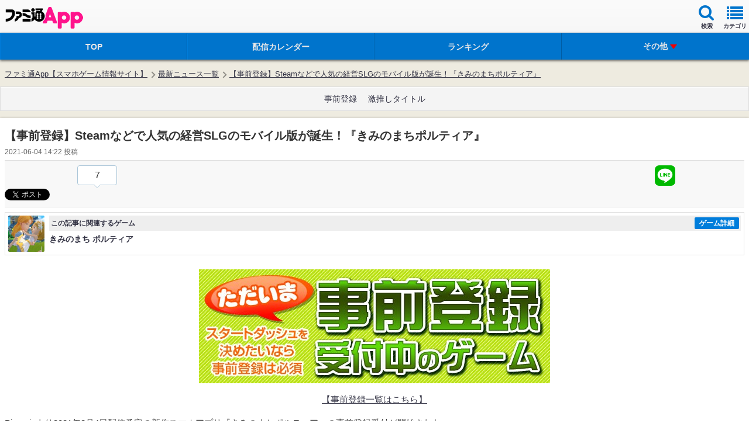

--- FILE ---
content_type: text/html; charset=utf-8
request_url: https://www.google.com/recaptcha/api2/aframe
body_size: 267
content:
<!DOCTYPE HTML><html><head><meta http-equiv="content-type" content="text/html; charset=UTF-8"></head><body><script nonce="b4cRffaDBnDGDZqufAM7nw">/** Anti-fraud and anti-abuse applications only. See google.com/recaptcha */ try{var clients={'sodar':'https://pagead2.googlesyndication.com/pagead/sodar?'};window.addEventListener("message",function(a){try{if(a.source===window.parent){var b=JSON.parse(a.data);var c=clients[b['id']];if(c){var d=document.createElement('img');d.src=c+b['params']+'&rc='+(localStorage.getItem("rc::a")?sessionStorage.getItem("rc::b"):"");window.document.body.appendChild(d);sessionStorage.setItem("rc::e",parseInt(sessionStorage.getItem("rc::e")||0)+1);localStorage.setItem("rc::h",'1769260860156');}}}catch(b){}});window.parent.postMessage("_grecaptcha_ready", "*");}catch(b){}</script></body></html>

--- FILE ---
content_type: text/javascript
request_url: https://app.famitsu.com/wp-content/plugins/wptouch/themes/foundation/modules/media/media.js?ver=07078a97d66756f213dbca3e379bf084
body_size: 345
content:
/* WPtouch Foundation Media Handling Code */

function handleVids(){
	// Add dynamic automatic video resizing via fitVids (if enabled)
	if ( jQuery.isFunction( jQuery.fn.fitVids ) ) {
		jQuery( '#content' ).fitVids();
	}

	// If we have html5 videos, add controls for them if they're not specified, CSS will style them appropriately
	if ( jQuery( '#content video' ).length ) {
		jQuery( '#content video' ).attr( 'controls', 'controls' );
	}
}

// Fixes all HTML5 videos from trigging when menus are overtop
function listenForMenuOpenHideVideos(){
	jQuery( '.show-hide-toggle' ).on( 'click', function(){
		setTimeout( function(){
			var selectors = jQuery( '.css-videos video, .css-videos embed, .css-videos object, .css-videos .mejs-container' );
			var menuDisplay = jQuery( '#menu, #alt-menu' ).css( 'display' );
			if ( menuDisplay == 'block' ) {
				selectors.css( 'visibility', 'hidden' );
			} else {
				selectors.css( 'visibility', 'visible' );
			}
		}, 500 );

	});
}

jQuery( document ).ready( function() {
	handleVids();
	listenForMenuOpenHideVideos();
});